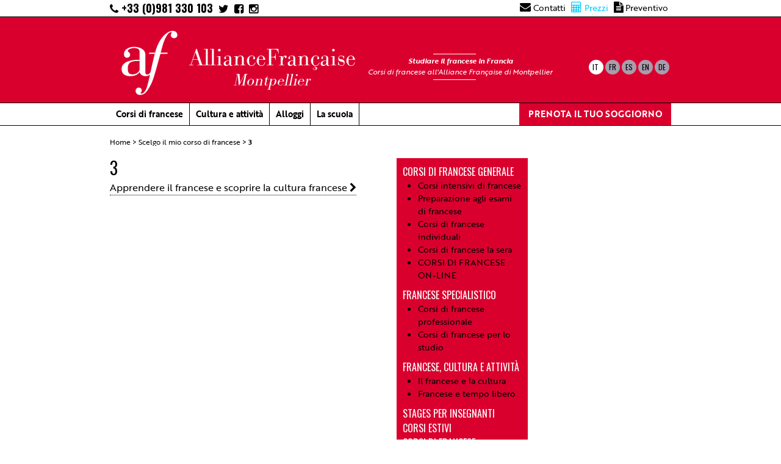

--- FILE ---
content_type: text/html; charset=utf-8
request_url: https://www.alliance-francaise-montpellier.com/article391?lang=it
body_size: 4897
content:
    
    
    
    
    
    



<!DOCTYPE html PUBLIC "-//W3C//DTD XHTML 1.0 Transitional//EN" "http://www.w3.org/TR/xhtml1/DTD/xhtml1-transitional.dtd">
<!--[if lt IE 7 ]> <html dir="ltr" lang="it" xmlns="http://www.w3.org/1999/xhtml" xml:lang="it" class="ltr it no-js ie ie6"> <![endif]-->
<!--[if IE 7 ]> <html dir="ltr" lang="it" xmlns="http://www.w3.org/1999/xhtml" xml:lang="it" class="ltr it no-js ie ie7"> <![endif]-->
<!--[if IE 8 ]> <html dir="ltr" lang="it" xmlns="http://www.w3.org/1999/xhtml" xml:lang="it" class="ltr it no-js ie ie8"> <![endif]-->
<!--[if IE 9 ]> <html dir="ltr" lang="it" xmlns="http://www.w3.org/1999/xhtml" xml:lang="it" class="ltr it no-js ie ie9"> <![endif]-->
<!--[if (gt IE 9)|!(IE)]><!--> <html dir="ltr" lang="it" xmlns="http://www.w3.org/1999/xhtml" xml:lang="it" class="ltr it no-js"> <!--<![endif]-->
<head>
<script type='text/javascript'>/*<![CDATA[*/(function(H){H.className=H.className.replace(/\bno-js\b/,'js')})(document.documentElement);/*]]>*/</script>
<title>3 - Alliance Française Montpellier</title>
<meta name="description" content=" Apprendere il francese e scoprire la cultura francese " />

<link rel="canonical" href="https://www.alliance-francaise-montpellier.com/article391" />
<meta http-equiv="Content-Type" content="text/html; charset=utf-8" />


<link rel="alternate" type="application/rss+xml" title="Mettere in syndication tutto il sito" href="spip.php?page=backend" />


<meta name="viewport" content="width=device-width" />



<script type="text/javascript">/* <![CDATA[ */
var box_settings = {tt_img:true,sel_g:"#documents_portfolio a[type=\'image/jpeg\'],#documents_portfolio a[type=\'image/png\'],#documents_portfolio a[type=\'image/gif\']",sel_c:".mediabox",trans:"elastic",speed:"200",ssSpeed:"2500",maxW:"90%",maxH:"90%",minW:"400px",minH:"",opa:"0.9",str_ssStart:"Presentazione",str_ssStop:"Stop",str_cur:"{current}/{total}",str_prev:"Precedente",str_next:"Prossimo",str_close:"Chiudi",splash_url:""};
var box_settings_splash_width = "600px";
var box_settings_splash_height = "90%";
var box_settings_iframe = true;
/* ]]> */</script>
<!-- insert_head_css --><link rel="stylesheet" href="plugins-dist/mediabox/colorbox/black-striped/colorbox.css" type="text/css" media="all" /><link rel='stylesheet' type='text/css' media='all' href='plugins-dist/porte_plume/css/barre_outils.css?1759315934' />
<link rel='stylesheet' type='text/css' media='all' href='local/cache-css/cssdyn-css_barre_outils_icones_css-d4ef5aa0.css?1688632229' />
<script src="prive/javascript/jquery.js?1759315935" type="text/javascript"></script>

<script src="prive/javascript/jquery-migrate-3.0.1.js?1688567700" type="text/javascript"></script>

<script src="prive/javascript/jquery.form.js?1759315935" type="text/javascript"></script>

<script src="prive/javascript/jquery.autosave.js?1759315935" type="text/javascript"></script>

<script src="prive/javascript/jquery.placeholder-label.js?1759315935" type="text/javascript"></script>

<script src="prive/javascript/ajaxCallback.js?1759315935" type="text/javascript"></script>

<script src="prive/javascript/js.cookie.js?1688567700" type="text/javascript"></script>

<script src="prive/javascript/jquery.cookie.js?1759315935" type="text/javascript"></script>
<!-- insert_head -->
	<script src="plugins-dist/mediabox/javascript/jquery.colorbox.js?1687943623" type="text/javascript"></script>
	<script src="plugins-dist/mediabox/javascript/spip.mediabox.js?1687943623" type="text/javascript"></script><script type='text/javascript' src='plugins-dist/porte_plume/javascript/jquery.markitup_pour_spip.js?1759315935'></script>
<script type='text/javascript' src='plugins-dist/porte_plume/javascript/jquery.previsu_spip.js?1759315935'></script>
<script type='text/javascript' src='local/cache-js/jsdyn-javascript_porte_plume_start_js-f2e65aa5.js?1688632472'></script>







<link rel="icon" type="image/x-icon" href="/favicon.ico" />
<link rel="shortcut icon" type="image/x-icon" href="/favicon.ico" />
<link rel="stylesheet" href="fonts/font-awesome-4.5.0/css/font-awesome.min.css">
<script src="https://use.typekit.net/daj8cuo.js"></script>
<script>try{Typekit.load({ async: true });}catch(e){}</script>

<script>
  !function(f,b,e,v,n,t,s)
  {if(f.fbq)return;n=f.fbq=function(){n.callMethod?
  n.callMethod.apply(n,arguments):n.queue.push(arguments)};
  if(!f._fbq)f._fbq=n;n.push=n;n.loaded=!0;n.version='2.0';
  n.queue=[];t=b.createElement(e);t.async=!0;
  t.src=v;s=b.getElementsByTagName(e)[0];
  s.parentNode.insertBefore(t,s)}(window, document,'script',
  'https://connect.facebook.net/en_US/fbevents.js');
  fbq('init', '216683293041884');
  fbq('track', 'PageView');
</script>
<noscript><img height="1" width="1" style="display:none"
  src="https://www.facebook.com/tr?id=216683293041884&ev=PageView&noscript=1"
/></noscript>
<!-- End Facebook Pixel Code --><script type="text/javascript">

$(document).ready(function(){ 

	$('p:contains(" class=")').html($('p:contains(" class=")').html().replace('" class="','*'));

	var nav = $( '#site-navigation' ), button, menu;
	if ( ! nav )
		return;

	button = nav.find( '.menu-toggle' );
	if ( ! button )
		return;

	// Hide button if menu is missing or empty.
	menu = nav.find( '.nav-menu' );
	if ( ! menu || ! menu.children().length ) {
		button.hide();
		return;
	}

	$( '.menu-toggle' ).click( function() {
		nav.toggleClass( 'toggled-on' );
	} );
	
	$('#window').html($(window).width()+' / '+$(window).height());
	$(window).resize(function() {
		$('#window').html($(window).width()+' / '+$(window).height());
	});
				
	//ouvrir ds une nvelle fenetre ts les liens externes ect...
	$('a[rel="external"],a.spip_doc').attr("target", "_blank");
	
	if($('#art_col_3').html() ==''){
		$('#art_col_3').remove();
		$('#art_col_1').removeClass('col-6-12').addClass('col-9-12');
	}
});
</script>
<!-- <link href='http://fonts.googleapis.com/css?family=Lato:100,300,400,700,900,100italic,300italic,400italic,700italic,900italic' rel='stylesheet' type='text/css'>
<link href='http://fonts.googleapis.com/css?family=Prata' rel='stylesheet' type='text/css'> -->
<link rel="stylesheet" href="https://use.typekit.net/tai1fjv.css">
<link href='https://fonts.googleapis.com/css?family=Oswald:400,700,300' rel='stylesheet' type='text/css'>
<link rel="stylesheet" type="text/css" href="squelettes/css/simplegrid.css"></head>
<link rel="stylesheet" type="text/css" href="squelettes/css/genericons.css"></head>
<link rel="stylesheet" type="text/css" href="squelettes/css/style2018.css?1768961934"></head>
<link rel="stylesheet" type="text/css" href="squelettes/css/menu2018.css?1768961934"></head>
</head>

<body>
 <div id="header" class="interior">
    <div class="grid grid-pad no-padding-top mobile-hide">
    	<div class="col-7-12">
    		<a class="phone" href="tel:+33981330103"><i class="fa fa-phone"></i> +33 (0)981 330 103</a>
    		<a class="top_nav" href="https://twitter.com/AFMontpellier" target="_blank"><i class="fa fa-twitter"></i></a>
    		<a class="top_nav" href="https://www.facebook.com/alliance.francaise.de.montpellier" target="_blank"><i class="fa fa-facebook-square"></i></a>
    		<a class="top_nav" href="https://www.instagram.com/alliancefrancaisemontpellier/" target="_blank"><i class="fa fa-instagram" aria-hidden="true"></i></a>
    	</div>
    	<div class="col-5-12 top_nav_container">
    		<a class="top_nav" href="/contatti"><i class="fa fa-envelope"></i> Contatti</a>
    		<a class="top_nav tarif" href="tarifs.php"><i class="fa fa-calculator"></i> Prezzi</a>
    		<a class="top_nav" href="/contatti"><i class="fa fa-file-text"></i> Preventivo</a>
    		<!-- <a class="top_nav" href=""><i class="fa fa-users"></i> Groupes</a> -->
    	</div>    	
    </div>
    <div class="header-red">
	    <div class="grid grid-pad no-padding-top">
	    	<div class="col-10-12">
	    		<div id="logo"><a href="/?lang=it"></a></div>
                <div id="structure_name">AllianceFrançaise<br><i>Montpellier</i></div>
	    		<h1 class="home"><strong>Studiare il francese in Francia</strong> <br>Corsi di francese all'Alliance Française di Montpellier</h1>
	    	</div>
	    	<div class="col-2-12">
		        <div class="langs">		        
		        				    
				    
				    
				            
				                     <a class="lang" href="https://www.alliance-francaise-montpellier.com/spip.php?action=converser&amp;hash=417571de8a236b21a276638ed31660899f06c9c9&amp;redirect=article421" rel="alternate" hreflang="de" title="3">de</a>
				                    
				            
				                     <a class="lang" href="https://www.alliance-francaise-montpellier.com/spip.php?action=converser&amp;hash=60eac646e6abd8ae5afde2cfedd893641bcaccd5&amp;redirect=article349" rel="alternate" hreflang="en" title="3">en</a>
				                    
				            
				                     <a class="lang" href="https://www.alliance-francaise-montpellier.com/spip.php?action=converser&amp;hash=adbe3a2205d4676b185e69c978f484fac48874a6&amp;redirect=article366" rel="alternate" hreflang="es" title="3">es</a>
				                    
				            
				                     <a class="lang" href="https://www.alliance-francaise-montpellier.com/spip.php?action=converser&amp;hash=fd89cb1ed60a9ed6927f32e7064282fd20a33a13&amp;redirect=article323" rel="alternate" hreflang="fr" title="3">fr</a>
				                    
				            
				                    
				                     <a class="lang active_lang" href="https://www.alliance-francaise-montpellier.com/spip.php?action=converser&amp;hash=9aca42d46fdc726c922e118986db41556ed1b1b7&amp;redirect=article391" rel="alternate" hreflang="it" title="3">it</a>
				            
				    
				         			    
			                        
					<div style="clear:both"></div>
	    	</div>    	
            <div class="tarif tarifs_mobile desktop-hide"> <a href="tarifs.php"><i class="fa fa-calculator"></i> Prezzi</a></div>
	    </div>
	</div>

	<div id="menu_principal">
    <div class="grid grid-pad no-padding-top" style="overflow:visible;">
        <div class="col-1-1">
           <div class="content" style="position:relative; z-index:101">
            <nav id="site-navigation" class="navigation" role="navigation">
                <h3 class="menu-toggle"></h3>
                <div class="menu-container">
                    <ul class="nav-menu">
                    <!-- <li class="menu-toggle2"></li> -->
                    
                      
                      
                      
                      
                      
                      

                      
                        <li class=" rub_142"><a href="javascript:void(0)" class="">Corsi di francese</a>
                            
                            <ul class="sub-menu sub_142">
                                                        
                                <li class="rub_143"><a href="francese-generale" class="c0 ">Corsi di francese generale</a>
									                                    
                                    <ul class="sub_143">
                                    
                                        <li class="rub_144"><a href="corsi-intensivi-di-francese">Corsi intensivi di francese</a>
                                        </li>
                                    
                                        <li class="rub_145"><a href="preparazione-agli-esami-di-francese">Preparazione agli esami di francese</a>
                                        </li>
                                    
                                        <li class="rub_146"><a href="corsi-di-francese-individuali">Corsi di francese individuali</a>
                                        </li>
                                    
                                        <li class="rub_390"><a href="corsi-di-francese-la-sera">Corsi di francese la sera</a>
                                        </li>
                                    
                                        <li class="rub_383"><a href="novita-corsi-di-francese-on-line">CORSI DI FRANCESE ON-LINE</a>
                                        </li>
                                    
                                    </ul>
                                    
                                </li>
                                                                    
                                
                            
                                <li class="rub_148"><a href="francese-specialistico" class="c0 ">Francese <br>specialistico</a>
									                                    
                                    <ul class="sub_148">
                                    
                                        <li class="rub_149"><a href="corsi-di-francese-professionale">Corsi di francese professionale</a>
                                        </li>
                                    
                                        <li class="rub_150"><a href="corsi-di-francese-per-lo-studio">Corsi di francese per lo studio</a>
                                        </li>
                                    
                                    </ul>
                                    
                                </li>
                                                                    
                                
                            
                                <li class="rub_152"><a href="francese-cultura-e-attivita" class="c0 ">Francese, cultura e attività </a>
									                                    
                                    <ul class="sub_152">
                                    
                                        <li class="rub_153"><a href="il-francese-e-la-cultura">Il francese e la cultura</a>
                                        </li>
                                    
                                        <li class="rub_221"><a href="francese-e-tempo-libero">Francese e tempo libero</a>
                                        </li>
                                    
                                    </ul>
                                    
                                </li>
                                                                    
                                
                            
                            </ul>
                                                            
                       </li>
                      
                        <li class=" rub_358"><a href="cultura-e-attivita-358" class="">Cultura e attività</a>
                            
                            <ul class="sub-menu sub_358">
                                                        
                                <li class="rub_359"><a href="alla-scoperta-del-sud-della-francia" class="c0 ">Alla scoperta del sud della Francia </a>
									                                    
                                    <ul class="sub_359">
                                    
                                        <li class="rub_360"><a href="le-nostre-escursioni-turistiche">Le nostre escursioni turistiche</a>
                                        </li>
                                    
                                        <li class="rub_361"><a href="le-nostre-attivita-sportive-361">Le nostre attività sportive</a>
                                        </li>
                                    
                                    </ul>
                                    
                                </li>
                                                                    
                                
                            
                                <li class="rub_362"><a href="le-attivita-culturali-dell-alliance-francaise" class="c0 ">Attività culturali dell'Alliance Française</a>
									                                    
                                    <ul class="sub_362">
                                    
                                        <li class="rub_363"><a href="l-agenda-culturale-mensile">L'agenda culturale mensile</a>
                                        </li>
                                    
                                        <li class="rub_364"><a href="tutto-l-anno-all-alliance-francaise-montpellier">Tutto l'anno all'Alliance Française Montpellier</a>
                                        </li>
                                    
                                    </ul>
                                    
                                </li>
                                                                    
                                
                            
                                <li class="rub_367"><a href="i-progetti-culturali-dell-alliance-francaise-di-montpellier" class="c0 ">Progetti culturali dell'Alliance Française</a>
									                                                                    
                                    
                                    <ul class="sub_367">
                                    
                                        <li class="rub_367"><a href="horizons-croises-878">Horizons croisés</a></li>
                                    
                                        <li class="rub_367"><a href="spirou4rights-877">#spirou4rights</a></li>
                                    
                                        <li class="rub_367"><a href="il-francese-e-i-fumetti">Il francese e i fumetti</a></li>
                                    
                                    </ul>
                                                                    
                                    
                                </li>
                                                                    
                                
                            
                            </ul>
                                                            
                       </li>
                      
                        <li class="gray rub_138"><a href="alloggi" class="gray">Alloggi</a>
                            
<!--                            
                            <ul class="sub-menu">
                            
                                <li><a href="in-famiglia">In famiglia</a></li>
                            
                                <li><a href="appartamenti-in-residence">Appartamenti in residence</a></li>
                            
                                <li><a href="appartamenti">Appartamenti</a></li>
                            
                                <li><a href="stanze-nei-campus-universitari">Stanze nei Campus universitari</a></li>
                            
                            </ul>
                                                            
-->                                                             
                       </li>
                      
                        <li class=" rub_139"><a href="la-scuola-di-francese" class="">La scuola</a>
                            
<!--                                                            
-->                                                             
                       </li>
                      
                        <li class="desktop-hide"><a href="tarifs.php">Prezzi <i class="fa fa-calculator"></i></a></li>
                        <li class="red mobile-hide"><a href="cours-formulaire.php?lang=fr&cours=0">PRENOTA IL TUO SOGGIORNO</a></li>
                    </ul>
                </div>					
            </nav>
          </div>
        </div>
    </div>
    </div>
</div>
<div class="clearfix"></div><div id="main">
    <div class="grid grid-pad mobile-hide">
        <div class="col-1-1">
            <p class="arbo"><a href="https://www.alliance-francaise-montpellier.com/">Home</a> &gt; <a href="scegliete-un-esperienza">Scelgo il mio corso di francese</a> &gt; <strong class="on">3</strong></p>
        </div>
    </div>    
   <div class="grid grid-pad">
        <div class="col-6-12" id="art_col_1">
           <div class="left2">
	
            <h1>3</h1>
            
			
			<div class="lnkclass"><p><a href="http://www.alliance-francaise-montpellier.com/il-francese-e-la-cultura" class='spip_out' rel='external'>Apprendere il francese e scoprire la cultura francese <i class="fa fa-chevron-right" aria-hidden="true"></i></a></p></div>
				
			
            
	
			
			
           </div>
        </div>
        
               
       <div class="col-3-12" id="art_col_3">
           <div class="border-block-black"></div>
           <div class="right">
            
            
            
            
            
           </div>

            
            
            
            
            
            
            

                      
           <div class="right-red">
           
           
           <ul class="cours">
           
           <li class=""><a href="francese-generale">Corsi di francese generale</a>
               
               <ul>
               
               <li class=""><a href="corsi-intensivi-di-francese">Corsi intensivi di francese</a></li>
               
               <li class=""><a href="preparazione-agli-esami-di-francese">Preparazione agli esami di francese</a></li>
               
               <li class=""><a href="corsi-di-francese-individuali">Corsi di francese individuali</a></li>
               
               <li class=""><a href="corsi-di-francese-la-sera">Corsi di francese la sera</a></li>
               
               <li class=""><a href="novita-corsi-di-francese-on-line">CORSI DI FRANCESE ON-LINE</a></li>
               
               </ul>
               
           </li>
           
           <li class=""><a href="francese-specialistico">Francese 

specialistico</a>
               
               <ul>
               
               <li class=""><a href="corsi-di-francese-professionale">Corsi di francese professionale</a></li>
               
               <li class=""><a href="corsi-di-francese-per-lo-studio">Corsi di francese per lo studio</a></li>
               
               </ul>
               
           </li>
           
           <li class=""><a href="francese-cultura-e-attivita">Francese, cultura e attività </a>
               
               <ul>
               
               <li class=""><a href="il-francese-e-la-cultura">Il francese e la cultura</a></li>
               
               <li class=""><a href="francese-e-tempo-libero">Francese e tempo libero</a></li>
               
               </ul>
               
           </li>
           
           <li class=""><a href="javascript:void(0)">Stages per insegnanti</a>
               
           </li>
           
           <li class=""><a href="javascript:void(0)">Corsi estivi</a>
               
           </li>
           
           <li class=""><a href="corsi-di-francese-156">Corsi di francese</a>
               
           </li>
           
           </ul>
           
           
           </div> 
           
		              
           <div class="right-red"><a href="cours-formulaire.php" class="inscription">Réserver</a></div>
           
           
           

                      
           <div class="right-gray">
           <h3>Voir aussi</h3>
           
           <ul>
             <li><a href="article983">1</a></li>
           </ul>
           
           <ul>
             <li><a href="article390">2</a></li>
           </ul>
           
           <ul>
             <li><a href="article392">4</a></li>
           </ul>
           
           <ul>
             <li><a href="article393">5</a></li>
           </ul>
           
           <ul>
             <li><a href="article395">6</a></li>
           </ul>
           
           <ul>
             <li><a href="article394">7</a></li>
           </ul>
           
           <ul>
             <li><a href="article396">8</a></li>
           </ul>
            
           </div>
           
		   
        </div>
    </div>
</div>
<div id="footer">

<div class="grid grid-pad">

    <div class="col-2-12">

       <div class="content" id="footer_logo mobile-hide">

       </div>

    </div>

    <div class="col-3-12 mobile-hide">

       <div class="content">

           

           <ul class="">

           

           <li><a href="corsi-di-francese">Corsi di francese</a></li>

           

           <li><a href="cultura-e-attivita-358">Cultura e attività</a></li>

           

           <li><a href="alloggi">Alloggi</a></li>

           

           <li><a href="la-scuola-di-francese">La scuola di francese</a></li>

           

           </ul>

           

<!--        </div>

    </div>

    <div class="col-3-12">

       <div class="content"> -->

           

           <ul>

           

           <li><a href="contatti">Contatti</a></li>

           

           </ul>

           

       </div>

    </div>

    <div class="col-4-12 mobile-hide">

       <div class="content" style="position: relative;">

           <div id="footer_slogan"><span>Montpellier, </span><br><span>ville méditerranéenne</span></div>

       </div>

    </div>

</div>

</div>

<div id="mobile-footer">
	<!--href="tel:0033981330103"-->
    <a href="tel:+33(0)981330103">Chiamaci</a>

    
        <a href="/contatti">Contatti</a>

    
</div>

</body>

<script>

  (function(i,s,o,g,r,a,m){i['GoogleAnalyticsObject']=r;i[r]=i[r]||function(){

  (i[r].q=i[r].q||[]).push(arguments)},i[r].l=1*new Date();a=s.createElement(o),

  m=s.getElementsByTagName(o)[0];a.async=1;a.src=g;m.parentNode.insertBefore(a,m)

  })(window,document,'script','//www.google-analytics.com/analytics.js','ga');

 

  ga('create', 'UA-60344115-1', 'auto');

  ga('send', 'pageview');

 

</script>

</html>

--- FILE ---
content_type: text/plain
request_url: https://www.google-analytics.com/j/collect?v=1&_v=j102&a=1359430321&t=pageview&_s=1&dl=https%3A%2F%2Fwww.alliance-francaise-montpellier.com%2Farticle391%3Flang%3Dit&ul=en-us%40posix&dt=3%20-%20Alliance%20Fran%C3%A7aise%20Montpellier&sr=1280x720&vp=1280x720&_u=IEBAAEABAAAAACAAI~&jid=2144566216&gjid=537522461&cid=1252537210.1768961935&tid=UA-60344115-1&_gid=1118611283.1768961935&_r=1&_slc=1&z=678736529
body_size: -457
content:
2,cG-21NYXB5GER